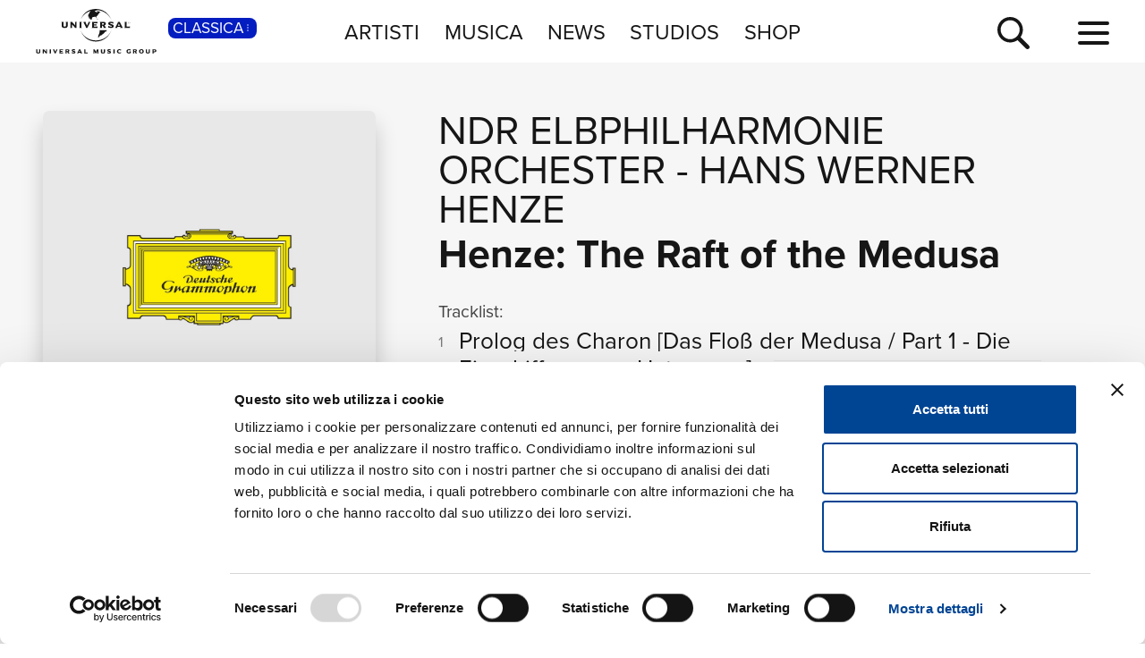

--- FILE ---
content_type: text/html; charset=UTF-8
request_url: https://www.universalmusic.it/musica-classica/album/henze-the-raft-of-the-medusa_20012552696/
body_size: 6884
content:
<!DOCTYPE html>
<html lang="it">  
	<head> 
				<meta charset="UTF-8">
<title>Henze: The Raft of the Medusa  di NDR Elbphilharmonie Orchester, Hans Werner Henze - Musica - Universal Music Italia</title>  
<meta name="description" content="Henze: The Raft of the Medusa  le tracce musicali dell'album di NDR Elbphilharmonie Orchester, Hans Werner Henze, naviga il sito per la discografia completa di NDR Elbphilharmonie Orchester, Hans Werner Henze e le sue novità musicali">
<meta name="keywords" content="Henze: The Raft of the Medusa, cd novità, novità classica, album  classica">


<meta name="viewport" content="width=device-width, initial-scale=1">
<meta name="facebook-domain-verification" content="8gj1o20ln9pvtxftj1yhj13akmpsp2">

<link rel="apple-touch-icon" sizes="180x180" href="/apple-touch-icon.png">
<link rel="icon" type="image/svg+xml" href="/favicon.svg" />
<link rel="icon" type="image/png" sizes="32x32" href="/favicon-32x32.png">
<link rel="icon" type="image/png" sizes="16x16" href="/favicon-16x16.png">
<link rel="manifest" href="/site.webmanifest">


<link rel="canonical" href="https://www.universalmusic.it/musica-classica/album/henze-the-raft-of-the-medusa_20012552696/">

<!--[if IE]>
    <meta http-equiv="X-UA-Compatible" content="IE=edge,chrome=1">
<![endif]-->

<link rel="stylesheet" href="https://use.typekit.net/duq1uwx.css">

<link rel="stylesheet" href="../../../common/css-min/styles.css" as="style" fetchpriority="high">

<script nonce="selfinline">

  var $MVCdominio = "https://www.universalmusic.it/";
  var $MVCdominioF = "https://www.universalmusic.it/musica-classica/";
  var $MVCe = "p";
  var $MVCdivisione = "classica";

</script>

  
  <script src="../../../common/js-min/main-min.js" data-cookieconsent="ignore"></script>
  


    
    <script id="Cookiebot" src="https://consent.cookiebot.com/uc.js" data-cbid="d0f658b5-9603-45ae-8ecb-c23f61a9df34" data-blockingmode="auto" type="text/javascript"></script>
    
    <!-- Google tag (gtag.js) -->
    <script async src="https://www.googletagmanager.com/gtag/js?id=G-QBM3N30NYF"></script>
    <script>
      window.dataLayer = window.dataLayer || [];
      function gtag(){dataLayer.push(arguments);}
      gtag('js', new Date());
    
      gtag('config', 'G-QBM3N30NYF');
    </script>
    
    <script>
      window.dataLayer = window.dataLayer || [];
      function gtag(){dataLayer.push(arguments);}	
    </script>
  
    <script type="text/plain" src="../../../common/js-min/datalayer-inc-min.js" data-cookieconsent="statistics"></script>
  
  
			</head>
	<body class="p-album-dettaglio s-album menu-top-menu bgc-grigio01">
		<div id="menu-top-e-submenu">
	<div id="menu-top">
		<nav class="menu-top-container d-flex flex-wrap align-items-center justify-content-center justify-content-between">
			<div class="menu-top-logo align-items-center col-7 col-lg-3" style="">
				<a class="menu-top-logoimg" href="../../../musica-classica/"><img src="../../../static/images/umg-logo-black.svg" alt="UMG Universal Music Group" width="135" height="50"></a>
				<span class="menu-top-divisione">
					CLASSICA<img src="../../../static/images/icon/dot-menu-white.svg" alt="divisione" width="10" height="10">
				</span>
			</div>
			<ul class="menu-top-voci nav col-auto justify-content-center d-none d-lg-flex">
				<li class="menu-top-voce "><a href="../../../musica-classica/artisti/in-primo-piano/" >ARTISTI</a></li>
				<li class="menu-top-voce "><a href="../../../musica-classica/nuove-uscite/" >MUSICA</a></li>
				<li class="menu-top-voce "><a href="../../../musica-classica/news/" >NEWS</a></li>
				<li class="menu-top-voce"><a href="https://studios.universalmusic.it/" rel="noopener" target="_blank">STUDIOS</a></li>
				<li class="menu-top-voce"><a href="https://shop.universalmusic.it/" rel="noopener" target="_blank">SHOP</a></li>
			</ul>
			<nav class="menu-top-dx col-5 col-lg-3 text-end">
				<a id="menu-top-cerca" class="menu-top-cerca" href="../../../musica-classica/ricerca/"><img src="../../../static/images/icon/search-black.svg" alt="Cerca" width="37" height="37"></a>
			</nav>
		</nav>
	</div>
	</div>		<div class="main-container">
			<div class="container-prodotto-dettaglio container-base bgc-grigio01">
	<section class="prodotto-dettaglio-section container-fluid">
		<div class="prodotto-dettaglio-el row">
			<div class="prodotto-dettaglio-img-container col-12 col-lg-4 nonvisibile-mobile">
				<div class="prodotto-dettaglio-img">
					<figure>
						<picture class="prodotto-dettaglio-img-picture">
						<source media="(min-width: 1024px)" srcset="../../../static/images/noimage/deutsche-grammophon.jpg" type="image/jpeg" width="500" height="500"><img src="../../../static/images/noimage/deutsche-grammophon.jpg" width="500" height="500" class=""  alt="Henze: The Raft of the Medusa - NDR Elbphilharmonie Orchester, Hans Werner Henze" loading="lazy"><source media="(min-width: 576px) and (max-width: 1023px)" srcset="../../../static/images/noimage/deutsche-grammophon.jpg" type="image/jpeg" width="500" height="500"><source media="(max-width: 575px)" srcset="../../../static/images/noimage/deutsche-grammophon.jpg" type="image/jpeg" width="500" height="500">						</picture>
					<figure>
					<div class="p-dettaglio-btn-01">
											</div>
					<section class="prodotto-dettaglio-formati-container">
												<h4 class="prodotto-dettaglio-formati-tit">Formati disponibili:</h4>
												<div class="prodotto-dettaglio-formati-el">
							<div class="prodotto-dettaglio-formati-el-formato">
								<span class="prodotto-dettaglio-formati-el-formato-corto">Digitale</span>
								eAlbum Audio							</div>
														<div class="prodotto-dettaglio-formati-el-data">
								<span class="prodotto-dettaglio-formati-el-data-txt">Data di pubblicazione: </span>
								15.06.2001							</div>
							<div class="prodotto-dettaglio-formati-el-upc">
								<span class="prodotto-dettaglio-formati-el-upc-txt">UPC:</span>
								00028944987126							</div>
													</div>
																		
												<div class="prodotto-dettaglio-formati-el">
							<div class="prodotto-dettaglio-formati-el-etichetta">
								<span class="prodotto-dettaglio-formati-el-etichetta-txt">Etichetta:</span>
								Deutsche Grammophon (DG)							</div>
						</div>
												
												<div class="prodotto-dettaglio-formati-el">
							<h4 class="prodotto-dettaglio-formati-tit">Compositori:</h4>
														<div class="prodotto-dettaglio-formati-el-etichetta">
								<a href="../../../musica-classica/ricerca/album-compositori/?ccidco=20000112025" aria-label="Hans Werner Henze" class="compositore-btn">Hans Werner Henze</a>
							</div>
													</div>
												
					</section>
				</div>
			</div>
			<div class="prodotto-dettaglio-articolo-container col-12 col-lg-8">
				<header>
										<h2 class="prodotto-dettaglio-artista">
										<a href="../../../musica-classica/artista/ndr-elbphilharmonie-orchester_20000028687/">NDR Elbphilharmonie Orchester</a> 
					 - 					<a href="../../../musica-classica/artista/hans-werner-henze_20000112025/">Hans Werner Henze</a> 
										</h2>
										<h1 class="prodotto-dettaglio-titolo">Henze: The Raft of the Medusa</h1>
				</header>
				<figure class="prodotto-dettaglio-img nonvisibile-desktop">
					<picture class="prodotto-dettaglio-img-picture">
					<source media="(min-width: 1024px)" srcset="../../../static/images/noimage/deutsche-grammophon.jpg" type="image/jpeg" width="500" height="500"><img src="../../../static/images/noimage/deutsche-grammophon.jpg" width="500" height="500" class=""  alt="Henze: The Raft of the Medusa - NDR Elbphilharmonie Orchester, Hans Werner Henze" loading="lazy"><source media="(min-width: 576px) and (max-width: 1023px)" srcset="../../../static/images/noimage/deutsche-grammophon.jpg" type="image/jpeg" width="500" height="500"><source media="(max-width: 575px)" srcset="../../../static/images/noimage/deutsche-grammophon.jpg" type="image/jpeg" width="500" height="500">					</picture>
				</figure>
				
								
								<main class="prodotto-dettaglio-tracklist-container">
					<h4 id="prodotto-dettaglio-tracklist-tit" class="prodotto-dettaglio-tracklist-tit">Tracklist:</h4>
					<section class="prodotto-dettaglio-tracklist">
						
												<div id="prodotto-dettaglio-scroll-tracklist" class="prodotto-dettaglio-scroll prodotto-dettaglio-scroll-fade">
							
							
																					<article class="prodotto-dettaglio-traccia">
								<div class="prodotto-dettaglio-traccia-sommario row">
									<span class="prodotto-dettaglio-traccia-sommario-ord align-self-start">1</span> 
									<h5 class="prodotto-dettaglio-traccia-sommario-tit align-self-end"><span>Prolog des Charon <span>[Das Flo&szlig; der Medusa / Part 1 - Die Einschiffung zum Untergang]</span></span></h5> 
									<span class="prodotto-dettaglio-traccia-sommario-tmp align-self-end">02:06</span>
								</div>
								<div class="prodotto-dettaglio-traccia-artista">Charles Regnier</div>
								<div class="prodotto-dettaglio-traccia-esecuzioni d-none"> Speaker:  Charles Regnier  -  Executive Producer:  Karl Faust  -  Recording Producer:  Dr. Manfred Richter  -  Balance Engineer:  Hans-Peter Schweigmann  -  Digital Editing Engineer:  Wolfgang Werner  -  Digital Editing Engineer:  Helmut Najda  -  Digital Editing Engineer:  Gernot Westh&auml;user  -  Composer:  Hans Werner Henze </div>
							</article>
																					<article class="prodotto-dettaglio-traccia">
								<div class="prodotto-dettaglio-traccia-sommario row">
									<span class="prodotto-dettaglio-traccia-sommario-ord align-self-start">2</span> 
									<h5 class="prodotto-dettaglio-traccia-sommario-tit align-self-end"><span>1. Motto (Pascal &quot;Pens&eacute;es&quot; aus dem 383. Fragment) <span>[Das Flo&szlig; der Medusa / Part 1 - Die Einschiffung zum Untergang]</span></span></h5> 
									<span class="prodotto-dettaglio-traccia-sommario-tmp align-self-end">04:03</span>
								</div>
								<div class="prodotto-dettaglio-traccia-artista">Dietrich Fischer-Dieskau, Edda Moser, NDR Elbphilharmonie Orchester, Hans Werner Henze, NDR Chor, RIAS Kammerchor, Members of the Hamburger Knabenchor St. Nikolai</div>
								<div class="prodotto-dettaglio-traccia-esecuzioni d-none"> Baritone Vocalist:  Dietrich Fischer-Dieskau  -  Executive Producer:  Karl Faust  -  Recording Producer:  Dr. Manfred Richter  -  Soprano Vocalist:  Edda Moser  -  Balance Engineer:  Hans-Peter Schweigmann  -  Orchestra:  NDR Elbphilharmonie Orchester  -  Conductor:  Hans Werner Henze  -  Digital Editing Engineer:  Wolfgang Werner  -  Digital Editing Engineer:  Helmut Najda  -  Chorus:  NDR Chor  -  Digital Editing Engineer:  Gernot Westh&auml;user  -  Chorus:  RIAS Kammerchor  -  Chorus Master:  Helmut Franz  -  Chorus:  Members of the Hamburger Knabenchor St. Nikolai  -  Chorus Master:  G&uuml;nther Arndt  -  Chorus Master:  Horst Sellentin  -  Composer:  Hans Werner Henze </div>
							</article>
																					<article class="prodotto-dettaglio-traccia">
								<div class="prodotto-dettaglio-traccia-sommario row">
									<span class="prodotto-dettaglio-traccia-sommario-ord align-self-start">3</span> 
									<h5 class="prodotto-dettaglio-traccia-sommario-tit align-self-end"><span>2. Ordre und Musterrolle <span>[Das Flo&szlig; der Medusa / Part 1 - Die Einschiffung zum Untergang]</span></span></h5> 
									<span class="prodotto-dettaglio-traccia-sommario-tmp align-self-end">01:17</span>
								</div>
								<div class="prodotto-dettaglio-traccia-artista">Charles Regnier, NDR Elbphilharmonie Orchester, Hans Werner Henze, NDR Chor, RIAS Kammerchor, Members of the Hamburger Knabenchor St. Nikolai</div>
								<div class="prodotto-dettaglio-traccia-esecuzioni d-none"> Speaker:  Charles Regnier  -  Executive Producer:  Karl Faust  -  Recording Producer:  Dr. Manfred Richter  -  Orchestra:  NDR Elbphilharmonie Orchester  -  Conductor:  Hans Werner Henze  -  Balance Engineer:  Hans-Peter Schweigmann  -  Chorus:  NDR Chor  -  Digital Editing Engineer:  Wolfgang Werner  -  Digital Editing Engineer:  Helmut Najda  -  Chorus:  RIAS Kammerchor  -  Digital Editing Engineer:  Gernot Westh&auml;user  -  Chorus:  Members of the Hamburger Knabenchor St. Nikolai  -  Chorus Master:  Helmut Franz  -  Chorus Master:  G&uuml;nther Arndt  -  Chorus Master:  Horst Sellentin  -  Composer:  Hans Werner Henze </div>
							</article>
																					<article class="prodotto-dettaglio-traccia">
								<div class="prodotto-dettaglio-traccia-sommario row">
									<span class="prodotto-dettaglio-traccia-sommario-ord align-self-start">4</span> 
									<h5 class="prodotto-dettaglio-traccia-sommario-tit align-self-end"><span>3. Journal der &Uuml;berfahrt <span>[Das Flo&szlig; der Medusa / Part 1 - Die Einschiffung zum Untergang]</span></span></h5> 
									<span class="prodotto-dettaglio-traccia-sommario-tmp align-self-end">05:44</span>
								</div>
								<div class="prodotto-dettaglio-traccia-artista">Charles Regnier, Dietrich Fischer-Dieskau, Edda Moser, NDR Elbphilharmonie Orchester, Hans Werner Henze, NDR Chor, RIAS Kammerchor, Members of the Hamburger Knabenchor St. Nikolai</div>
								<div class="prodotto-dettaglio-traccia-esecuzioni d-none"> Speaker:  Charles Regnier  -  Executive Producer:  Karl Faust  -  Baritone Vocalist:  Dietrich Fischer-Dieskau  -  Recording Producer:  Dr. Manfred Richter  -  Soprano Vocalist:  Edda Moser  -  Balance Engineer:  Hans-Peter Schweigmann  -  Orchestra:  NDR Elbphilharmonie Orchester  -  Digital Editing Engineer:  Wolfgang Werner  -  Conductor:  Hans Werner Henze  -  Digital Editing Engineer:  Helmut Najda  -  Digital Editing Engineer:  Gernot Westh&auml;user  -  Chorus:  NDR Chor  -  Chorus Master:  Helmut Franz  -  Chorus:  RIAS Kammerchor  -  Chorus Master:  G&uuml;nther Arndt  -  Chorus:  Members of the Hamburger Knabenchor St. Nikolai  -  Chorus Master:  Horst Sellentin  -  Composer:  Hans Werner Henze </div>
							</article>
																					<article class="prodotto-dettaglio-traccia">
								<div class="prodotto-dettaglio-traccia-sommario row">
									<span class="prodotto-dettaglio-traccia-sommario-ord align-self-start">5</span> 
									<h5 class="prodotto-dettaglio-traccia-sommario-tit align-self-end"><span>4. Eine Antwort <span>[Das Flo&szlig; der Medusa / Part 1 - Die Einschiffung zum Untergang]</span></span></h5> 
									<span class="prodotto-dettaglio-traccia-sommario-tmp align-self-end">01:49</span>
								</div>
								<div class="prodotto-dettaglio-traccia-artista">Edda Moser, NDR Elbphilharmonie Orchester, Hans Werner Henze</div>
								<div class="prodotto-dettaglio-traccia-esecuzioni d-none"> Soprano Vocalist:  Edda Moser  -  Executive Producer:  Karl Faust  -  Recording Producer:  Dr. Manfred Richter  -  Orchestra:  NDR Elbphilharmonie Orchester  -  Conductor:  Hans Werner Henze  -  Balance Engineer:  Hans-Peter Schweigmann  -  Digital Editing Engineer:  Wolfgang Werner  -  Digital Editing Engineer:  Helmut Najda  -  Digital Editing Engineer:  Gernot Westh&auml;user  -  Composer:  Hans Werner Henze </div>
							</article>
																					<article class="prodotto-dettaglio-traccia">
								<div class="prodotto-dettaglio-traccia-sommario row">
									<span class="prodotto-dettaglio-traccia-sommario-ord align-self-start">6</span> 
									<h5 class="prodotto-dettaglio-traccia-sommario-tit align-self-end"><span>5. Versuche zur Rettung <span>[Das Flo&szlig; der Medusa / Part 1 - Die Einschiffung zum Untergang]</span></span></h5> 
									<span class="prodotto-dettaglio-traccia-sommario-tmp align-self-end">03:38</span>
								</div>
								<div class="prodotto-dettaglio-traccia-artista">Charles Regnier, Edda Moser, Dietrich Fischer-Dieskau, NDR Elbphilharmonie Orchester, Hans Werner Henze, NDR Chor, RIAS Kammerchor</div>
								<div class="prodotto-dettaglio-traccia-esecuzioni d-none"> Speaker:  Charles Regnier  -  Recording Producer:  Dr. Manfred Richter  -  Soprano Vocalist:  Edda Moser  -  Balance Engineer:  Hans-Peter Schweigmann  -  Baritone Vocalist:  Dietrich Fischer-Dieskau  -  Digital Editing Engineer:  Wolfgang Werner  -  Digital Editing Engineer:  Helmut Najda  -  Orchestra:  NDR Elbphilharmonie Orchester  -  Digital Editing Engineer:  Gernot Westh&auml;user  -  Conductor:  Hans Werner Henze  -  Chorus Master:  Helmut Franz  -  Chorus:  NDR Chor  -  Chorus Master:  G&uuml;nther Arndt  -  Chorus:  RIAS Kammerchor  -  Chorus Master:  Horst Sellentin  -  Composer:  Hans Werner Henze </div>
							</article>
																					<article class="prodotto-dettaglio-traccia">
								<div class="prodotto-dettaglio-traccia-sommario row">
									<span class="prodotto-dettaglio-traccia-sommario-ord align-self-start">7</span> 
									<h5 class="prodotto-dettaglio-traccia-sommario-tit align-self-end"><span>6. Die Ausschiffung <span>[Das Flo&szlig; der Medusa / Part 1 - Die Einschiffung zum Untergang]</span></span></h5> 
									<span class="prodotto-dettaglio-traccia-sommario-tmp align-self-end">02:21</span>
								</div>
								<div class="prodotto-dettaglio-traccia-artista">Charles Regnier, Dietrich Fischer-Dieskau, NDR Chor, RIAS Kammerchor, NDR Elbphilharmonie Orchester, Hans Werner Henze</div>
								<div class="prodotto-dettaglio-traccia-esecuzioni d-none"> Speaker:  Charles Regnier  -  Executive Producer:  Karl Faust  -  Baritone Vocalist:  Dietrich Fischer-Dieskau  -  Recording Producer:  Dr. Manfred Richter  -  Balance Engineer:  Hans-Peter Schweigmann  -  Chorus:  NDR Chor  -  Chorus:  RIAS Kammerchor  -  Digital Editing Engineer:  Wolfgang Werner  -  Digital Editing Engineer:  Helmut Najda  -  Orchestra:  NDR Elbphilharmonie Orchester  -  Digital Editing Engineer:  Gernot Westh&auml;user  -  Conductor:  Hans Werner Henze  -  Chorus Master:  Helmut Franz  -  Chorus Master:  G&uuml;nther Arndt  -  Composer:  Hans Werner Henze </div>
							</article>
																					<article class="prodotto-dettaglio-traccia">
								<div class="prodotto-dettaglio-traccia-sommario row">
									<span class="prodotto-dettaglio-traccia-sommario-ord align-self-start">8</span> 
									<h5 class="prodotto-dettaglio-traccia-sommario-tit align-self-end"><span>7. Ballade vom Verrat <span>[Das Flo&szlig; der Medusa / Part 1 - Die Einschiffung zum Untergang]</span></span></h5> 
									<span class="prodotto-dettaglio-traccia-sommario-tmp align-self-end">04:08</span>
								</div>
								<div class="prodotto-dettaglio-traccia-artista">Dietrich Fischer-Dieskau, Edda Moser, NDR Elbphilharmonie Orchester, NDR Chor, Hans Werner Henze, RIAS Kammerchor, Members of the Hamburger Knabenchor St. Nikolai</div>
								<div class="prodotto-dettaglio-traccia-esecuzioni d-none"> Baritone Vocalist:  Dietrich Fischer-Dieskau  -  Executive Producer:  Karl Faust  -  Recording Producer:  Dr. Manfred Richter  -  Soprano Vocalist:  Edda Moser  -  Balance Engineer:  Hans-Peter Schweigmann  -  Orchestra:  NDR Elbphilharmonie Orchester  -  Chorus:  NDR Chor  -  Digital Editing Engineer:  Wolfgang Werner  -  Conductor:  Hans Werner Henze  -  Digital Editing Engineer:  Helmut Najda  -  Digital Editing Engineer:  Gernot Westh&auml;user  -  Chorus:  RIAS Kammerchor  -  Chorus Master:  Helmut Franz  -  Chorus:  Members of the Hamburger Knabenchor St. Nikolai  -  Chorus Master:  G&uuml;nther Arndt  -  Chorus Master:  Horst Sellentin  -  Composer:  Hans Werner Henze </div>
							</article>
																					<article class="prodotto-dettaglio-traccia">
								<div class="prodotto-dettaglio-traccia-sommario row">
									<span class="prodotto-dettaglio-traccia-sommario-ord align-self-start">9</span> 
									<h5 class="prodotto-dettaglio-traccia-sommario-tit align-self-end"><span>8. Gesang mit neun Stimmen <span>[Das Flo&szlig; der Medusa / Part 1 - Die Einschiffung zum Untergang]</span></span></h5> 
									<span class="prodotto-dettaglio-traccia-sommario-tmp align-self-end">08:28</span>
								</div>
								<div class="prodotto-dettaglio-traccia-artista">Edda Moser, Dietrich Fischer-Dieskau, NDR Elbphilharmonie Orchester, Hans Werner Henze, NDR Chor, RIAS Kammerchor, Members of the Hamburger Knabenchor St. Nikolai</div>
								<div class="prodotto-dettaglio-traccia-esecuzioni d-none"> Soprano Vocalist:  Edda Moser  -  Executive Producer:  Karl Faust  -  Baritone Vocalist:  Dietrich Fischer-Dieskau  -  Recording Producer:  Dr. Manfred Richter  -  Balance Engineer:  Hans-Peter Schweigmann  -  Orchestra:  NDR Elbphilharmonie Orchester  -  Conductor:  Hans Werner Henze  -  Digital Editing Engineer:  Wolfgang Werner  -  Digital Editing Engineer:  Helmut Najda  -  Chorus:  NDR Chor  -  Digital Editing Engineer:  Gernot Westh&auml;user  -  Chorus:  RIAS Kammerchor  -  Chorus Master:  Helmut Franz  -  Chorus:  Members of the Hamburger Knabenchor St. Nikolai  -  Chorus Master:  G&uuml;nther Arndt  -  Chorus Master:  Horst Sellentin  -  Composer:  Hans Werner Henze </div>
							</article>
																					<article class="prodotto-dettaglio-traccia">
								<div class="prodotto-dettaglio-traccia-sommario row">
									<span class="prodotto-dettaglio-traccia-sommario-ord align-self-start">10</span> 
									<h5 class="prodotto-dettaglio-traccia-sommario-tit align-self-end"><span>9. Anweisungen f&uuml;r den zweiten Tag <span>[Das Flo&szlig; der Medusa / Part 1 - Die Einschiffung zum Untergang]</span></span></h5> 
									<span class="prodotto-dettaglio-traccia-sommario-tmp align-self-end">07:13</span>
								</div>
								<div class="prodotto-dettaglio-traccia-artista">Dietrich Fischer-Dieskau, Edda Moser, NDR Elbphilharmonie Orchester, Hans Werner Henze, NDR Chor, RIAS Kammerchor, Members of the Hamburger Knabenchor St. Nikolai</div>
								<div class="prodotto-dettaglio-traccia-esecuzioni d-none"> Baritone Vocalist:  Dietrich Fischer-Dieskau  -  Executive Producer:  Karl Faust  -  Recording Producer:  Dr. Manfred Richter  -  Soprano Vocalist:  Edda Moser  -  Balance Engineer:  Hans-Peter Schweigmann  -  Orchestra:  NDR Elbphilharmonie Orchester  -  Conductor:  Hans Werner Henze  -  Digital Editing Engineer:  Wolfgang Werner  -  Digital Editing Engineer:  Helmut Najda  -  Chorus:  NDR Chor  -  Digital Editing Engineer:  Gernot Westh&auml;user  -  Chorus:  RIAS Kammerchor  -  Chorus Master:  Helmut Franz  -  Chorus:  Members of the Hamburger Knabenchor St. Nikolai  -  Chorus Master:  G&uuml;nther Arndt  -  Chorus Master:  Horst Sellentin  -  Composer:  Hans Werner Henze </div>
							</article>
																					<article class="prodotto-dettaglio-traccia">
								<div class="prodotto-dettaglio-traccia-sommario row">
									<span class="prodotto-dettaglio-traccia-sommario-ord align-self-start">11</span> 
									<h5 class="prodotto-dettaglio-traccia-sommario-tit align-self-end"><span>10. Feststellung der Lage <span>[Das Flo&szlig; der Medusa / Part 2 - Die neunte Nacht und der Morgen]</span></span></h5> 
									<span class="prodotto-dettaglio-traccia-sommario-tmp align-self-end">02:38</span>
								</div>
								<div class="prodotto-dettaglio-traccia-artista">Charles Regnier, NDR Elbphilharmonie Orchester, Hans Werner Henze, NDR Chor, RIAS Kammerchor</div>
								<div class="prodotto-dettaglio-traccia-esecuzioni d-none"> Speaker:  Charles Regnier  -  Executive Producer:  Karl Faust  -  Recording Producer:  Dr. Manfred Richter  -  Orchestra:  NDR Elbphilharmonie Orchester  -  Conductor:  Hans Werner Henze  -  Balance Engineer:  Hans-Peter Schweigmann  -  Chorus:  NDR Chor  -  Digital Editing Engineer:  Wolfgang Werner  -  Digital Editing Engineer:  Helmut Najda  -  Chorus:  RIAS Kammerchor  -  Digital Editing Engineer:  Gernot Westh&auml;user  -  Chorus Master:  Helmut Franz  -  Chorus Master:  G&uuml;nther Arndt  -  Composer:  Hans Werner Henze </div>
							</article>
																					<article class="prodotto-dettaglio-traccia">
								<div class="prodotto-dettaglio-traccia-sommario row">
									<span class="prodotto-dettaglio-traccia-sommario-ord align-self-start">12</span> 
									<h5 class="prodotto-dettaglio-traccia-sommario-tit align-self-end"><span>11. Motto (Pascal, aus dem 205.-207. und 347. Fragment der &quot;Pens&eacute;es&quot; <span>[Das Flo&szlig; der Medusa / Part 2 - Die neunte Nacht und der Morgen]</span></span></h5> 
									<span class="prodotto-dettaglio-traccia-sommario-tmp align-self-end">02:37</span>
								</div>
								<div class="prodotto-dettaglio-traccia-artista">Edda Moser, Dietrich Fischer-Dieskau, NDR Elbphilharmonie Orchester, Hans Werner Henze, NDR Chor, RIAS Kammerchor</div>
								<div class="prodotto-dettaglio-traccia-esecuzioni d-none"> Soprano Vocalist:  Edda Moser  -  Executive Producer:  Karl Faust  -  Baritone Vocalist:  Dietrich Fischer-Dieskau  -  Recording Producer:  Dr. Manfred Richter  -  Balance Engineer:  Hans-Peter Schweigmann  -  Orchestra:  NDR Elbphilharmonie Orchester  -  Conductor:  Hans Werner Henze  -  Digital Editing Engineer:  Wolfgang Werner  -  Digital Editing Engineer:  Helmut Najda  -  Chorus:  NDR Chor  -  Digital Editing Engineer:  Gernot Westh&auml;user  -  Chorus:  RIAS Kammerchor  -  Chorus Master:  Helmut Franz  -  Chorus Master:  G&uuml;nther Arndt  -  Composer:  Hans Werner Henze </div>
							</article>
																					<article class="prodotto-dettaglio-traccia">
								<div class="prodotto-dettaglio-traccia-sommario row">
									<span class="prodotto-dettaglio-traccia-sommario-ord align-self-start">13</span> 
									<h5 class="prodotto-dettaglio-traccia-sommario-tit align-self-end"><span>12. Appell unter dem Mond <span>[Das Flo&szlig; der Medusa / Part 2 - Die neunte Nacht und der Morgen]</span></span></h5> 
									<span class="prodotto-dettaglio-traccia-sommario-tmp align-self-end">08:27</span>
								</div>
								<div class="prodotto-dettaglio-traccia-artista">Dietrich Fischer-Dieskau, Edda Moser, NDR Elbphilharmonie Orchester, Hans Werner Henze, NDR Chor, RIAS Kammerchor, Members of the Hamburger Knabenchor St. Nikolai</div>
								<div class="prodotto-dettaglio-traccia-esecuzioni d-none"> Baritone Vocalist:  Dietrich Fischer-Dieskau  -  Executive Producer:  Karl Faust  -  Recording Producer:  Dr. Manfred Richter  -  Soprano Vocalist:  Edda Moser  -  Balance Engineer:  Hans-Peter Schweigmann  -  Orchestra:  NDR Elbphilharmonie Orchester  -  Conductor:  Hans Werner Henze  -  Digital Editing Engineer:  Wolfgang Werner  -  Digital Editing Engineer:  Helmut Najda  -  Chorus:  NDR Chor  -  Digital Editing Engineer:  Gernot Westh&auml;user  -  Chorus:  RIAS Kammerchor  -  Chorus Master:  Helmut Franz  -  Chorus:  Members of the Hamburger Knabenchor St. Nikolai  -  Chorus Master:  G&uuml;nther Arndt  -  Chorus Master:  Horst Sellentin  -  Composer:  Hans Werner Henze </div>
							</article>
																					<article class="prodotto-dettaglio-traccia">
								<div class="prodotto-dettaglio-traccia-sommario row">
									<span class="prodotto-dettaglio-traccia-sommario-ord align-self-start">14</span> 
									<h5 class="prodotto-dettaglio-traccia-sommario-tit align-self-end"><span>13. Die Rechnung zum Tode <span>[Das Flo&szlig; der Medusa / Part 2 - Die neunte Nacht und der Morgen]</span></span></h5> 
									<span class="prodotto-dettaglio-traccia-sommario-tmp align-self-end">02:34</span>
								</div>
								<div class="prodotto-dettaglio-traccia-artista">Charles Regnier, Dietrich Fischer-Dieskau, NDR Elbphilharmonie Orchester, Hans Werner Henze, NDR Chor, RIAS Kammerchor</div>
								<div class="prodotto-dettaglio-traccia-esecuzioni d-none"> Speaker:  Charles Regnier  -  Executive Producer:  Karl Faust  -  Baritone Vocalist:  Dietrich Fischer-Dieskau  -  Recording Producer:  Dr. Manfred Richter  -  Balance Engineer:  Hans-Peter Schweigmann  -  Orchestra:  NDR Elbphilharmonie Orchester  -  Conductor:  Hans Werner Henze  -  Digital Editing Engineer:  Wolfgang Werner  -  Digital Editing Engineer:  Helmut Najda  -  Chorus:  NDR Chor  -  Digital Editing Engineer:  Gernot Westh&auml;user  -  Chorus:  RIAS Kammerchor  -  Chorus Master:  Helmut Franz  -  Chorus Master:  G&uuml;nther Arndt  -  Composer:  Hans Werner Henze </div>
							</article>
																					<article class="prodotto-dettaglio-traccia">
								<div class="prodotto-dettaglio-traccia-sommario row">
									<span class="prodotto-dettaglio-traccia-sommario-ord align-self-start">15</span> 
									<h5 class="prodotto-dettaglio-traccia-sommario-tit align-self-end"><span>14. Die Ballade vom Mann auf dem Flo&szlig; <span>[Das Flo&szlig; der Medusa / Part 2 - Die neunte Nacht und der Morgen]</span></span></h5> 
									<span class="prodotto-dettaglio-traccia-sommario-tmp align-self-end">07:17</span>
								</div>
								<div class="prodotto-dettaglio-traccia-artista">Dietrich Fischer-Dieskau, Edda Moser, NDR Elbphilharmonie Orchester, Hans Werner Henze, NDR Chor, RIAS Kammerchor, Members of the Hamburger Knabenchor St. Nikolai</div>
								<div class="prodotto-dettaglio-traccia-esecuzioni d-none"> Baritone Vocalist:  Dietrich Fischer-Dieskau  -  Executive Producer:  Karl Faust  -  Recording Producer:  Dr. Manfred Richter  -  Soprano Vocalist:  Edda Moser  -  Balance Engineer:  Hans-Peter Schweigmann  -  Orchestra:  NDR Elbphilharmonie Orchester  -  Conductor:  Hans Werner Henze  -  Digital Editing Engineer:  Wolfgang Werner  -  Digital Editing Engineer:  Helmut Najda  -  Chorus:  NDR Chor  -  Digital Editing Engineer:  Gernot Westh&auml;user  -  Chorus:  RIAS Kammerchor  -  Chorus Master:  Helmut Franz  -  Chorus:  Members of the Hamburger Knabenchor St. Nikolai  -  Chorus Master:  G&uuml;nther Arndt  -  Chorus Master:  Horst Sellentin  -  Composer:  Hans Werner Henze </div>
							</article>
																					<article class="prodotto-dettaglio-traccia">
								<div class="prodotto-dettaglio-traccia-sommario row">
									<span class="prodotto-dettaglio-traccia-sommario-ord align-self-start">16</span> 
									<h5 class="prodotto-dettaglio-traccia-sommario-tit align-self-end"><span>15. Fuge der &Uuml;berlebenden und Ank&uuml;ndigung der Rettung <span>[Das Flo&szlig; der Medusa / Part 2 - Die neunte Nacht und der Morgen]</span></span></h5> 
									<span class="prodotto-dettaglio-traccia-sommario-tmp align-self-end">03:46</span>
								</div>
								<div class="prodotto-dettaglio-traccia-artista">Edda Moser, Dietrich Fischer-Dieskau, Charles Regnier, NDR Chor, Helmut Franz, RIAS Kammerchor, G&uuml;nther Arndt, NDR Elbphilharmonie Orchester, Hans Werner Henze</div>
								<div class="prodotto-dettaglio-traccia-esecuzioni d-none"> Soprano Vocalist:  Edda Moser  -  Executive Producer:  Karl Faust  -  Baritone Vocalist:  Dietrich Fischer-Dieskau  -  Recording Producer:  Dr. Manfred Richter  -  Speaker:  Charles Regnier  -  Balance Engineer:  Hans-Peter Schweigmann  -  Chorus:  NDR Chor  -  Digital Editing Engineer:  Wolfgang Werner  -  Chorus Master:  Helmut Franz  -  Digital Editing Engineer:  Helmut Najda  -  Digital Editing Engineer:  Gernot Westh&auml;user  -  Chorus:  RIAS Kammerchor  -  Chorus Master:  G&uuml;nther Arndt  -  Orchestra:  NDR Elbphilharmonie Orchester  -  Conductor:  Hans Werner Henze  -  Chorus Master:  Horst Sellentin  -  Composer:  Hans Werner Henze </div>
							</article>
																					<article class="prodotto-dettaglio-traccia">
								<div class="prodotto-dettaglio-traccia-sommario row">
									<span class="prodotto-dettaglio-traccia-sommario-ord align-self-start">17</span> 
									<h5 class="prodotto-dettaglio-traccia-sommario-tit align-self-end"><span>16. Finale <span>[Das Flo&szlig; der Medusa / Part 2 - Die neunte Nacht und der Morgen]</span></span></h5> 
									<span class="prodotto-dettaglio-traccia-sommario-tmp align-self-end">06:54</span>
								</div>
								<div class="prodotto-dettaglio-traccia-artista">Edda Moser, Dietrich Fischer-Dieskau, Charles Regnier, NDR Elbphilharmonie Orchester, Hans Werner Henze, NDR Chor, RIAS Kammerchor, Members of the Hamburger Knabenchor St. Nikolai</div>
								<div class="prodotto-dettaglio-traccia-esecuzioni d-none"> Soprano Vocalist:  Edda Moser  -  Executive Producer:  Karl Faust  -  Baritone Vocalist:  Dietrich Fischer-Dieskau  -  Recording Producer:  Dr. Manfred Richter  -  Speaker:  Charles Regnier  -  Balance Engineer:  Hans-Peter Schweigmann  -  Orchestra:  NDR Elbphilharmonie Orchester  -  Digital Editing Engineer:  Wolfgang Werner  -  Conductor:  Hans Werner Henze  -  Digital Editing Engineer:  Helmut Najda  -  Digital Editing Engineer:  Gernot Westh&auml;user  -  Chorus:  NDR Chor  -  Chorus Master:  Helmut Franz  -  Chorus:  RIAS Kammerchor  -  Chorus Master:  G&uuml;nther Arndt  -  Chorus:  Members of the Hamburger Knabenchor St. Nikolai  -  Chorus Master:  Horst Sellentin  -  Composer:  Hans Werner Henze </div>
							</article>
																				
												</div>
						<div class="prodotto-dettaglio-scroll-btn nonvisibile-desktop"><button class="btn-accordionconscroll btn-espandi-01 " data-id="prodotto-dettaglio-scroll-tracklist" data-stato="chiuso" data-txtc="Vedi la tracklist completa" data-txto="Nascondi la tracklist completa" aria-label="Vedi la tracklist completa"><span class="btn-espandi-01-txt">Vedi la tracklist completa</span> <img src="../../../static/images/icon/submenu-icon-down-02-black.svg" alt="vedi" width="16" height="16"></button></div>
												
						<div class="prodotto-dettaglio-tracklistextra nonvisibile-mobile"><button class="btn-toggledettagli btn-espandi-01 " data-classe="prodotto-dettaglio-traccia-esecuzioni" data-stato="chiuso" data-txtc="vedi i dettagli dei brani" data-txto="nascondi i dettagli dei brani" aria-label="vedi i dettagli dei brani"><span class="btn-espandi-01-txt">vedi i dettagli dei brani</span> <img src="../../../static/images/icon/submenu-icon-down-02-black.svg" alt="vedi" width="16" height="16"></button></div>
					</section>
										<section class="prodotto-dettaglio-formati-container nonvisibile-desktop">
						
						<h4 class="prodotto-dettaglio-formati-tit">Formati disponibili:</h4>
						
													
														<div class="prodotto-dettaglio-formati-el prodotto-dettaglio-formati-el-noborder">
								<div class="prodotto-dettaglio-formati-el-formato">
									<span class="prodotto-dettaglio-formati-el-formato-corto">Digitale</span>
									eAlbum Audio								</div>
																<div class="prodotto-dettaglio-formati-el-data">
									<span class="prodotto-dettaglio-formati-el-data-txt">Data di pubblicazione: </span>
									15.06.2001								</div>
								<div class="prodotto-dettaglio-formati-el-upc">
									<span class="prodotto-dettaglio-formati-el-upc-txt">UPC:</span>
									00028944987126								</div>
															</div>
													
												
												<div class="prodotto-dettaglio-formati-el prodotto-dettaglio-formati-el-noborder">
							<div class="prodotto-dettaglio-formati-el-etichetta">
								<span class="prodotto-dettaglio-formati-el-etichetta-txt">Etichetta:</span>
								Deutsche Grammophon (DG)							</div>
						</div>
											</section>
									</main>
							</div>
		</div>
	</section>
</div>							
			<nav class="btm-breadcrumb overflow-hidden bgc-grigio01" aria-label="breadcrumb">
	<ol itemscope itemtype="https://schema.org/BreadcrumbList">
		<li class="breadcrumb-item" itemprop="itemListElement" itemscope itemtype="https://schema.org/ListItem">
			<a itemprop="item" href="../../../musica-classica/"><span itemprop="name">Home Classica</span></a>
			<meta itemprop="position" content="1" />
		</li> 
		<li itemprop="itemListElement" itemscope itemtype="https://schema.org/ListItem" aria-current="page">&nbsp; <span class="breadcrumb-sep">&gt;</span> &nbsp; <span itemprop="name">Henze: The Raft of the Medusa</span><meta itemprop="position" content="2" /></li>	
	</ol>
</nav>			
		</div>
		<footer id="footer-container">
	<div class="footer-logo"><a href="../../../musica-classica/"><img src="../../../static/images/umg-logo-white.svg" alt="UMG Universal Music Group" width="160" height="60"></a></div>
	<nav class="footer-social">
		<a href="https://www.facebook.com/universalmusicitalia" aria-label="facebook" rel="noopener" target="_blank"><img src="../../../static/images/icon/social/fb-white.svg" alt="facebook" width="30" height="30"></a>
		<a href="https://x.com/UMusicItalia" aria-label="twitter" rel="noopener" target="_blank"><img src="../../../static/images/icon/social/x-white.svg" alt="x" width="30" height="30"></a>
		<a href="https://www.youtube.com/universalmusicitalia" aria-label="youtube" rel="noopener" target="_blank"><img src="../../../static/images/icon/social/yt-white.svg" alt="youtube" width="30" height="30"></a>
		<a href="https://www.instagram.com/universalmusicitalia/" aria-label="instagram" rel="noopener" target="_blank"><img src="../../../static/images/icon/social/ig-white.svg" alt="instagram" width="30" height="30"></a>
		<a href="https://www.tiktok.com/@universalmusicitalia" aria-label="TikTok" rel="noopener" target="_blank"><img src="../../../static/images/icon/social/tt-white.svg" alt="tiktok" width="30" height="30"></a>
		<span class="footer-pipe"></span>
		<a href="https://open.spotify.com/user/digster_italy" aria-label="spotify" rel="noopener" target="_blank"><img src="../../../static/images/icon/social/spotify-white.svg" alt="spotify" width="30" height="30"></a>
		<a href="https://music.apple.com/it/curator/digster/1058671839" aria-label="apple music" rel="noopener" target="_blank"><img src="../../../static/images/icon/social/apple-music-white.svg" alt="apple music" width="30" height="30"></a>
		<a href="https://music.amazon.it" aria-label="amazon music" rel="noopener" target="_blank"><img src="../../../static/images/icon/social/amazon-music-white.svg" alt="amazon music" width="30" height="30"></a>
		<a href="https://open.spotify.com/user/udiscoveritalia" aria-label="Universal Music Italia Rewind" rel="noopener" target="_blank"><img src="../../../static/images/icon/social/rewind-white.svg" alt="Universal Music Italia Rewind" width="30" height="30"></a>
	</nav>
	<div class="footer-info">
		UNIVERSAL MUSIC ITALIA s.r.l. (Societ&agrave; con unico socio) |  Via Nervesa, 21 - 20139 Milano<br>
		P.IVA IT03802730154 Iscritta al REA di Milano con il numero 966135 in data 29/06/1977 <span class="footer-info-pipe">|</span><br class="footer-info-br"> Capitale sociale Euro 2.000.000 interamente versato.<br>
		Universal Music Italia, nel rispetto delle best practices in tema di corporate compliance ed al fine di migliorare i rapporti con tutti gli stakeholders, <br class="footer-info-br">
		si &egrave; dotata di un modello di gestione e organizzazione ex d.lgs. 231/2001 e di un codice etico.<br>
		<a href="../../../musica-classica/mog/" style="font-weight: bold;">Modello Organizzativo Generale</a> | <a href="../../../musica-classica/codice-etico/" style="font-weight: bold;">Codice Etico Universal Music Italia</a><br>
		<a href="../../../musica-classica/whistleblowing/" style="font-weight: bold;">Whistleblowing</a> | <a href="../../../musica-classica/privacy-whistleblowing/" style="font-weight: bold;">Privacy Whistleblowing</a><br>
		<a href="../../../musica-classica/privacy-policy/" style="font-weight: bold;">Privacy e Cookie Policy</a> | <a href="../../../musica-classica/privacy-utente/" style="font-weight: bold;">Diritti dell&rsquo;utente sulla Privacy</a><br>
		<br>
		<div class="footer-info-btm"><b><a href="https://www.universalmusic.com/company/#organization" rel="noopener" target="_blank">&copy; Copyright 2026 Universal Music Group N.V.</a> All rights reserved.
		<a href="../../../musica-classica/credits/">Credits</a></b></div>
	</div>
</footer>

<script nonce="selfinline" type="application/ld+json">
{
    "@context": "https://schema.org",
    "@type": "MusicAlbum",
    "name": "Henze: The Raft of the Medusa",
    "byArtist": [
        {
            "@type": "MusicGroup",
            "name": "NDR Elbphilharmonie Orchester"
        },
        {
            "@type": "MusicGroup",
            "name": "Hans Werner Henze"
        }
    ],
    "image": "https://www.universalmusic.it/static/images/noimage/deutsche-grammophon.jpg",
    "numTracks": 17,
    "track": [
        {
            "@type": "MusicRecording",
            "duration": "PT02M06S",
            "name": "Prolog des Charon <span>[Das Flo&szlig; der Medusa / Part 1 - Die Einschiffung zum Untergang]</span>"
        },
        {
            "@type": "MusicRecording",
            "duration": "PT04M03S",
            "name": "1. Motto (Pascal &quot;Pens&eacute;es&quot; aus dem 383. Fragment) <span>[Das Flo&szlig; der Medusa / Part 1 - Die Einschiffung zum Untergang]</span>"
        },
        {
            "@type": "MusicRecording",
            "duration": "PT01M17S",
            "name": "2. Ordre und Musterrolle <span>[Das Flo&szlig; der Medusa / Part 1 - Die Einschiffung zum Untergang]</span>"
        },
        {
            "@type": "MusicRecording",
            "duration": "PT05M44S",
            "name": "3. Journal der &Uuml;berfahrt <span>[Das Flo&szlig; der Medusa / Part 1 - Die Einschiffung zum Untergang]</span>"
        },
        {
            "@type": "MusicRecording",
            "duration": "PT01M49S",
            "name": "4. Eine Antwort <span>[Das Flo&szlig; der Medusa / Part 1 - Die Einschiffung zum Untergang]</span>"
        },
        {
            "@type": "MusicRecording",
            "duration": "PT03M38S",
            "name": "5. Versuche zur Rettung <span>[Das Flo&szlig; der Medusa / Part 1 - Die Einschiffung zum Untergang]</span>"
        },
        {
            "@type": "MusicRecording",
            "duration": "PT02M21S",
            "name": "6. Die Ausschiffung <span>[Das Flo&szlig; der Medusa / Part 1 - Die Einschiffung zum Untergang]</span>"
        },
        {
            "@type": "MusicRecording",
            "duration": "PT04M08S",
            "name": "7. Ballade vom Verrat <span>[Das Flo&szlig; der Medusa / Part 1 - Die Einschiffung zum Untergang]</span>"
        },
        {
            "@type": "MusicRecording",
            "duration": "PT08M28S",
            "name": "8. Gesang mit neun Stimmen <span>[Das Flo&szlig; der Medusa / Part 1 - Die Einschiffung zum Untergang]</span>"
        },
        {
            "@type": "MusicRecording",
            "duration": "PT07M13S",
            "name": "9. Anweisungen f&uuml;r den zweiten Tag <span>[Das Flo&szlig; der Medusa / Part 1 - Die Einschiffung zum Untergang]</span>"
        },
        {
            "@type": "MusicRecording",
            "duration": "PT02M38S",
            "name": "10. Feststellung der Lage <span>[Das Flo&szlig; der Medusa / Part 2 - Die neunte Nacht und der Morgen]</span>"
        },
        {
            "@type": "MusicRecording",
            "duration": "PT02M37S",
            "name": "11. Motto (Pascal, aus dem 205.-207. und 347. Fragment der &quot;Pens&eacute;es&quot; <span>[Das Flo&szlig; der Medusa / Part 2 - Die neunte Nacht und der Morgen]</span>"
        },
        {
            "@type": "MusicRecording",
            "duration": "PT08M27S",
            "name": "12. Appell unter dem Mond <span>[Das Flo&szlig; der Medusa / Part 2 - Die neunte Nacht und der Morgen]</span>"
        },
        {
            "@type": "MusicRecording",
            "duration": "PT02M34S",
            "name": "13. Die Rechnung zum Tode <span>[Das Flo&szlig; der Medusa / Part 2 - Die neunte Nacht und der Morgen]</span>"
        },
        {
            "@type": "MusicRecording",
            "duration": "PT07M17S",
            "name": "14. Die Ballade vom Mann auf dem Flo&szlig; <span>[Das Flo&szlig; der Medusa / Part 2 - Die neunte Nacht und der Morgen]</span>"
        },
        {
            "@type": "MusicRecording",
            "duration": "PT03M46S",
            "name": "15. Fuge der &Uuml;berlebenden und Ank&uuml;ndigung der Rettung <span>[Das Flo&szlig; der Medusa / Part 2 - Die neunte Nacht und der Morgen]</span>"
        },
        {
            "@type": "MusicRecording",
            "duration": "PT06M54S",
            "name": "16. Finale <span>[Das Flo&szlig; der Medusa / Part 2 - Die neunte Nacht und der Morgen]</span>"
        }
    ],
    "url": "https://www.universalmusic.it/musica-classica/album/henze-the-raft-of-the-medusa_20012552696/"
}</script>
		<div class="container-menu-full">
	<nav class="menu-full d-flex flex-wrap align-items-top justify-content-between">
		<div class="menu-full-divisione-trigger"></div>
		<div class="menu-full-divisione">
			<div class="menu-full-divisione-voci">
				<a class="menu-full-voce-divisione menu-full-on" href="/musica-classica/" aria-current="page">CLASSICA<span class="menu-full-voce-divisione-des">Musica Classica, Sinfonica, Contemporanea, Moderna...</span></a>
<a class="menu-full-voce-divisione " href="/musica-jazz/" >JAZZ<span class="menu-full-voce-divisione-des">Jazz, Tech-Jazz, Tone Poet, Swing, Funk, Swing...</span></a>
<a class="menu-full-voce-divisione " href="/popular-music/" >POP<span class="menu-full-voce-divisione-des">Pop, Rock, Hip Hop, Rap, Trap, R’n’b, Cantautori, Dance...</span></a>
			</div>
		</div>
		<div class="menu-full-voci-01">
			<a class="menu-full-voce-01 " href="../../../musica-classica/" >HOME</a>
			<a class="menu-full-voce-01 " href="../../../musica-classica/artisti/in-primo-piano/" >ARTISTI</a>
			<a class="menu-full-voce-01 " href="../../../musica-classica/nuove-uscite/" >MUSICA</a>
			<a class="menu-full-voce-01" href="https://studios.universalmusic.it/" rel="noopener" target="_blank">STUDIOS</a>
			<a class="menu-full-voce-01" href="https://shop.universalmusic.it/" rel="noopener" target="_blank">SHOP</a>
		</div>
		<nav class="menu-full-voci-02">
			<a class="menu-full-voce-02 nonvisibile-desktop " href="../../../musica-classica/tour/" >TOUR</a>
			<a class="menu-full-voce-02 nonvisibile-desktop " href="../../../musica-classica/news/" >NEWS</a>
			<a class="menu-full-voce-02 " href="../../../musica-classica/ricerca/">RICERCA</a>
			<a class="menu-full-voce-02 " href="../../../musica-classica/chi-siamo/">CHI SIAMO</a>
			<a class="menu-full-voce-02 " href="../../../musica-classica/contattaci/">CONTATTI</a>
			<a class="menu-full-voce-02 " href="../../../musica-classica/newsletter/">NEWSLETTER</a>
			<a class="menu-full-voce-02 nonvisibile-mobile " href="../../../musica-classica/tour/" >TOUR</a>
			<a class="menu-full-voce-02 nonvisibile-mobile " href="../../../musica-classica/news/" >NEWS</a>
		</nav>
	</nav>
</div>
<div id="container-hamburger" class="container-hamburger">
	<button id="menu-top-hamburger" class="hamburger hamburger--squeeze" type="button" aria-label="menu completo">
		<span class="hamburger-box">
			<span class="hamburger-inner"></span>
		</span>
	</button>
</div>		<div id="container-ricerca-over" class="ricerca-over-nascosto" data-stato="chiuso">
	<form id="formricerca" name="formricerca" method="get" autocomplete="off" action="../../../musica-classica/ricerca/">
		<div class="ricerca-over-container">
			<div id="ricerca-over-q-container" class="ricerca-over-q-container">
				<input type="text" class="form-control" id="ricerca-over-q" name="q" value="" autocomplete="off" placeholder="cerca album, artista, news..." aria-label="inserisci un testo per la ricerca" maxlength="50">
				<span id="ricerca-over-q-reset" class="ricerca-over-fade" aria-label="reset ricerca"><img src="../../../static/images/icon/clear-field-gray06.svg" width="30" height="30" alt="reset ricerca"></span>
			</div>
			<button id="ricerca-over-q-submit" type="submit" form="formricerca" value="Cerca" aria-label="cerca" class="ricerca-over-q-submit ricerca-over-fade">CERCA</button>
		</div>
		<div id="formricerca-alert" class="ricerca-over-nascosto">Scrivi almeno 3 caratteri</div>
		<div id="formricerca-norisultati" class="ricerca-over-nascosto">
			Nessun risultato in smart search. Utilizza il pulsante <b>CERCA</b> per avviare la ricerca completa.<br>
			<button class="ricerca-over-btn" type="submit" form="formricerca" value="Cerca" aria-label="cerca" style="background-color: transparent; border: 0 none;"><span class="btn-vedi-01 btn-vedi-01-bianco">cerca <img src="/static/images/icon/arrow-right-white.svg" alt="vedi" width="16" height="16"></span></button>
		</div>
	</form>
	<input type="hidden" id="tkn" name="tkn" value="a89df0782d30b0e07bd674e749b53339324f5845fd0eaf687e7bb861a233e5d7">
	
	<div id="ricerca-over-risultati" class="ricerca-over-risultati"></div>
	<div id="formricerca-loading" class="ricerca-over-risultati ricerca-over-nascosto"><img src="../../../static/images/ricerca-loading.gif" width="40" height="40" alt="loading"></div>
	
	<span id="ricerca-over-q-chiudi" aria-label="chiudi ricerca"><img src="../../../static/images/icon/close-white.svg" width="25" height="25" alt="chiudi ricerca"></span>
</div>			<script type="text/javascript" src="/_Incapsula_Resource?SWJIYLWA=719d34d31c8e3a6e6fffd425f7e032f3&ns=1&cb=1839817711" async></script></body>
</html>